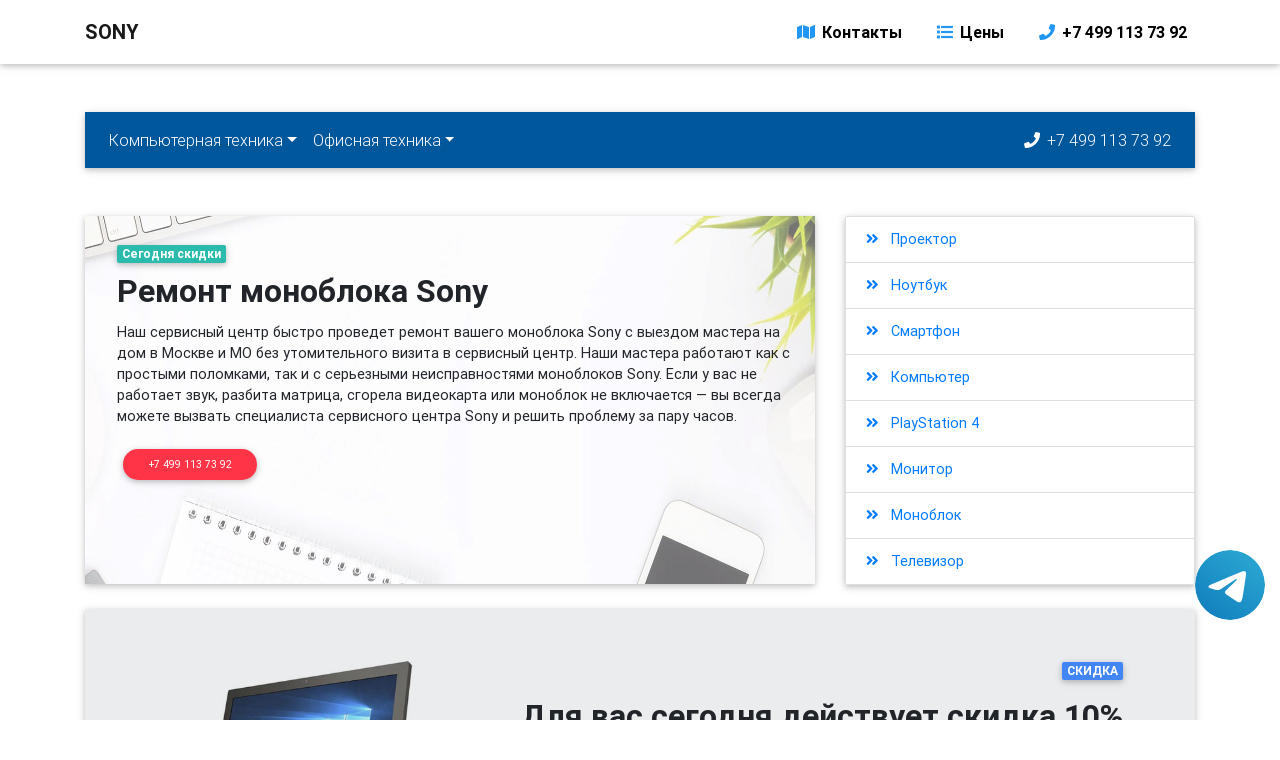

--- FILE ---
content_type: text/html; charset=UTF-8
request_url: https://sny-repairing.ru/remont-monoblokov-sony
body_size: 8306
content:
<!DOCTYPE html>
<html lang="ru">
<head>
    <meta charset="UTF-8">
    <meta name="viewport" content="width=device-width, initial-scale=1, shrink-to-fit=no">
    <meta http-equiv="x-ua-compatible" content="ie=edge">
    <link rel="icon" type="image/png" href="/img/favicon.png">
    <title>Ремонт моноблоков Sony | Сервис Sony</title>
    <meta name="description" content="Ремонт моноблока Sony в Москве и Области. Низкие цены. Выезд мастера на дом.">
    <link rel="stylesheet" href="//use.fontawesome.com/releases/v5.8.2/css/all.css">
    <link href="/css/bootstrap.min.css" rel="stylesheet">
    <link href="/css/mdb.min.css" rel="stylesheet">
    <!-- Global site tag (gtag.js) - Google Analytics -->
<script async src="https://www.googletagmanager.com/gtag/js?id=G-QT95P2BWGF"></script>
<script>
window.dataLayer = window.dataLayer || [];
function gtag(){dataLayer.push(arguments);}
gtag('js', new Date());

gtag('config', 'G-QT95P2BWGF');
</script>
    <!-- Yandex.Metrika counter -->
<script type="text/javascript" >
   (function(m,e,t,r,i,k,a){m[i]=m[i]||function(){(m[i].a=m[i].a||[]).push(arguments)};
   m[i].l=1*new Date();k=e.createElement(t),a=e.getElementsByTagName(t)[0],k.async=1,k.src=r,a.parentNode.insertBefore(k,a)})
   (window, document, "script", "https://mc.yandex.ru/metrika/tag.js", "ym");

   ym(65628478, "init", {
        clickmap:true,
        trackLinks:true,
        accurateTrackBounce:true,
        webvisor:true
   });
</script>
<noscript><div><img src="https://mc.yandex.ru/watch/65628478" style="position:absolute; left:-9999px;" alt="" /></div></noscript>
<!-- /Yandex.Metrika counter -->
 <style>

 .tel-buttons {
  pointer-events: none;

  padding: 15px;
  padding-bottom: 100px;
  position: fixed;
  display: flex;
  justify-content: space-between;
  align-items: center;
  right: 0;
  left: 0;
  bottom: 0;
  z-index: 2000;
}

.tel-buttons__btn {
  margin-left: auto;
  pointer-events: auto;
  display: block;
  justify-content: center;
  align-items: center;
  overflow: hidden;
  width: 70px;
  height: 70px;
  border-radius: 50%;
  background-color: #56be19;
  transition: all 0.3s ease;
}


.tel-buttons__btn:hover,
.tel-buttons__btn:focus {
  opacity: 0.8;
}

.tel-buttons__btn:active {
  opacity: 0.5;
}

.tel-buttons__btn--tel {
  background-color: #fff;
}

.tel-buttons__icon {
  width: 100%;
  padding: 16px;
  color: white;
}

</style>

</head>
<body class="homepage-v3 hidden-sn white-skin animated sony-remont">
    <div class="tel-buttons">				
		<a href="https://t.me/AuthorizedSC" class="tel-buttons__btn tel-buttons__btn--tel">				
		<svg xmlns="http://www.w3.org/2000/svg" data-name="Layer 1" width="70" height="70" viewBox="0 0 33 33"><defs><linearGradient id="a" x1="6.15" x2="26.78" y1="29.42" y2="3.67" gradientUnits="userSpaceOnUse"><stop offset="0" stop-color="#1482c0"/><stop offset="1" stop-color="#29a4d0"/></linearGradient></defs><path d="M16.5 0C25.61 0 33 7.39 33 16.5S25.61 33 16.5 33 0 25.61 0 16.5 7.39 0 16.5 0Zm5.69 23.23c.3-.93 1.73-10.21 1.9-12.04.05-.55-.12-.92-.46-1.09-.41-.2-1.03-.1-1.74.16-.98.35-13.47 5.66-14.19 5.96-.68.29-1.33.61-1.33 1.07 0 .32.19.5.72.69.55.2 1.93.61 2.75.84.79.22 1.68.03 2.18-.28.53-.33 6.68-4.44 7.12-4.8.44-.36.79.1.43.46-.36.36-4.58 4.45-5.13 5.02-.68.69-.2 1.4.26 1.69.52.33 4.24 2.82 4.8 3.22.56.4 1.13.58 1.65.58s.79-.69 1.05-1.48Z" style="fill:url(#a);stroke-width:0"/></svg>			
	</a>				
</div>		
    <header>
        <nav class="navbar fixed-top navbar-expand-lg  navbar-light scrolling-navbar white">
            <div class="container">
                <a class="navbar-brand font-weight-bold text-uppercase" href="/"><strong>Sony</strong></a>
                <button class="navbar-toggler" type="button" data-toggle="collapse" data-target="#navbarSupportedContent-4" aria-controls="navbarSupportedContent-4"
                    aria-expanded="false" aria-label="Toggle navigation">
                        <span class="navbar-toggler-icon"></span>
                    </button>
                <div class="collapse navbar-collapse" id="navbarSupportedContent-4">
                    <ul class="navbar-nav ml-auto">
                        <li class="nav-item">
                            <a class="nav-link waves-effect waves-light dark-grey-text font-weight-bold" href="#contacts"><i class="fas fa-map blue-text"></i> Контакты</a>
                        </li>
                        <li class="nav-item ml-3">
                            <a class="nav-link waves-effect waves-light dark-grey-text font-weight-bold" href="#price"><i class="fas fa-list blue-text"></i> Цены</a>
                        </li>
                        <li class="nav-item ml-3">
                            <a class="nav-link waves-effect waves-light dark-grey-text font-weight-bold" href="tel:+74991137392" rel="nofollow"><i class="fas fa-phone blue-text"></i> +7 499 113 73 92</a>
                        </li>
                    </ul>
                </div>
            </div>
        </nav>
    </header>
    <div class="container mt-5 pt-3 sony-remont-tech">
        <nav class="navbar navbar-expand-lg navbar-dark light-blue darken-4 mt-5">
            <button class="navbar-toggler" type="button" data-toggle="collapse" data-target="#bitovayatehnika" aria-controls="bitovayatehnika" aria-expanded="false" aria-label="Бытовая техника"><span class="navbar-toggler-icon"></span></button>
            <div class="collapse navbar-collapse" id="bitovayatehnika">
                <ul class="navbar-nav mr-auto">
                    <li class="nav-item dropdown mega-dropdown d-none">
                        <a class="nav-link dropdown-toggle  no-caret" id="bitovayatehnikaDropdown" data-toggle="dropdown" aria-haspopup="true" aria-expanded="false">Бытовая техника</a>
                        <div class="dropdown-menu mega-menu v-2 row z-depth-1 white" aria-labelledby="bitovayatehnikaDropdown">
                            <div class="row mx-md-4 mx-1">
                                <div class="col-md-12 col-lg-4 sub-menu my-lg-5 mt-5 mb-4">
                                                                    </div>
                                <div class="col-md-6 col-lg-4 sub-menu my-lg-5 my-4">
                                    <ul class="caret-style pl-0">
                                                                            </ul>
                                </div>
                                <div class="col-md-6 col-lg-4 sub-menu my-lg-5 my-4">
                                    <ul class="caret-style pl-0">
                                                                            </ul>
                                </div>
                            </div>
                        </div>
                    </li>
                    <li class="nav-item dropdown mega-dropdown ">
                        <a class="nav-link dropdown-toggle  no-caret" id="bitovayatehnikaDropdown1" data-toggle="dropdown" aria-haspopup="true" aria-expanded="false">Компьютерная техника</a>
                        <div class="dropdown-menu mega-menu v-2 row z-depth-1 white" aria-labelledby="bitovayatehnikaDropdown1">
                            <div class="row mx-md-4 mx-1">
                                <div class="col-md-12 col-lg-4 sub-menu my-lg-5 mt-5 mb-4">
                                                    <h6 class="sub-title text-uppercase font-weight-bold blue-text">Ремонт ноутбуков</h6>
                <div class="view overlay mb-3 z-depth-1">
                    <a href="/remont-noutbukov-sony" title="Ремонт ноутбука Sony"><img src="/img/usl/remont-noutbukov.jpg" class="img-fluid" alt="Ремонт ноутбука Sony"></a>
                </div>
                <h4 class="mb-2"><a class="news-title-2 pl-0" href="/remont-noutbukov-sony">Ремонт ноутбука Sony</a></h4>                                </div>
                                <div class="col-md-6 col-lg-4 sub-menu my-lg-5 my-4">
                                    <ul class="caret-style pl-0">
                                                        <li><a class="menu-item" title="Ремонт ноутбука Sony" href="/remont-noutbukov-sony">Ремонт ноутбуков</a></li>                <li><a class="menu-item" title="Ремонт смартфона Sony" href="/remont-smartfonov-sony">Ремонт смартфонов</a></li>                <li><a class="menu-item" title="Ремонт компьютера Sony" href="/remont-komputerov-sony">Ремонт компьютеров</a></li>                <li><a class="menu-item" title="Ремонт игровой приставки PlayStation 4" href="/remont-igrovih-pristavok-sony">Ремонт игровых приставок</a></li>                                    </ul>
                                </div>
                                <div class="col-md-6 col-lg-4 sub-menu my-lg-5 my-4">
                                    <ul class="caret-style pl-0">
                                                        <li><a class="menu-item" title="Ремонт монитора Sony" href="/remont-monitorov-sony">Ремонт мониторов</a></li>                <li><a class="menu-item" title="Ремонт моноблока Sony" href="/remont-monoblokov-sony">Ремонт моноблоков</a></li>                <li><a class="menu-item" title="Ремонт телевизора Sony" href="/remont-televizorov-sony">Ремонт телевизоров</a></li>                <li><a class="menu-item" title="Ремонт планшета Sony" href="/remont-planshetov-sony">Ремонт планшетов</a></li>                                    </ul>
                                </div>
                            </div>
                        </div>
                    </li>
                    <li class="nav-item dropdown mega-dropdown ">
                        <a class="nav-link dropdown-toggle no-caret" id="navbarDropdownMenuLink2" data-toggle="dropdown" aria-haspopup="true" aria-expanded="false">Офисная техника</a>
                        <div class="dropdown-menu mega-menu v-2 row z-depth-1 white" aria-labelledby="bitovayatehnikaDropdown2">
                            <div class="row mx-md-4 mx-1">
                                <div class="col-md-12 col-lg-4 sub-menu my-lg-5 mt-5 mb-4">
                                                    <h6 class="sub-title text-uppercase font-weight-bold blue-text">Ремонт проекторов</h6>
                <div class="view overlay mb-3 z-depth-1">
                    <a href="/remont-proektorov-sony" title="Ремонт проектора Sony"><img src="/img/usl/remont-proektorov.jpg" class="img-fluid" alt="Ремонт проектора Sony"></a>
                </div>
                <h4 class="mb-2"><a class="news-title-2 pl-0" href="/remont-proektorov-sony">Ремонт проектора Sony</a></h4>                                </div>
                                <div class="col-md-6 col-lg-4 sub-menu my-lg-5 my-4">
                                    <ul class="caret-style pl-0">
                                                        <li><a class="menu-item" title="Ремонт проектора Sony" href="/remont-proektorov-sony">Ремонт проекторов</a></li>                                    </ul>
                                </div>
                                <div class="col-md-6 col-lg-4 sub-menu my-lg-5 my-4">
                                    <ul class="caret-style pl-0">
                                                                            </ul>
                                </div>
                            </div>
                        </div>
                    </li>
                </ul>
                <ul class="nav navbar-nav nav-flex-icons ml-auto">
                    <li class="nav-item d-none d-xl-inline-block" id="navbar-static-support">
                        <a href="tel:+74991137392" class="nav-link waves-effect" rel="nofollow">
                            <i class="fas fa-phone"></i><span class="d-none d-xl-inline-block ml-1">+7 499 113 73 92</span>
                        </a>
                    </li>
                </ul>
            </div>
        </nav>
    </div>
    <style>
    .imgming{height:23rem;} .saleim{height:300px;}
    @media screen and (max-width: 900px) {.imgming{height:33rem;} .saleim{height:auto;}}
    </style>
    <div class="container sony-remont">
        <div class="row pt-4">
            <div class="col-lg-12">
                <section class="section pt-4">
                    <div class="row">
                        <div class="col-lg-8 col-md-12 mb-3 pb-lg-2">
                            <div class="view zoom z-depth-1">
                                <img src="/img/cat/mainimg.jpg" class="img-fluid imgming" alt="">
                                <div class="mask rgba-white-light">
                                    <div class="dark-grey-text d-flex align-items-center pt-4 ml-3 px-3">
                                        <div>
                                            <a rel="nofollow"><span class="badge badge-default">Сегодня скидки</span></a>
                                            <h1 class="h2 card-title font-weight-bold pt-2"><strong>Ремонт моноблока Sony</strong></h1>
                                            <p>Наш сервисный центр быстро проведет ремонт вашего моноблока Sony с выездом мастера на дом в Москве и МО без утомительного визита в сервисный центр. Наши мастера работают как с простыми поломками, так и с серьезными неисправностями моноблоков Sony. Если у вас не работает звук, разбита матрица, сгорела видеокарта или моноблок не включается — вы всегда можете вызвать специалиста сервисного центра Sony и решить проблему за пару часов.</p>
                                            <a class="btn btn-danger btn-sm btn-rounded clearfix d-md-inline-block" rel="nofollow" href="tel:+74991137392">+7 499 113 73 92</a>
                                        </div>
                                    </div>
                                </div>
                            </div>
                        </div>
                        <div class="col-lg-4 col-md-12 mb-4">
                            <section class="section">
                                <ul class="list-group z-depth-1">
                                                <li class="list-group-item d-flex justify-content-between align-items-center">
            <a class="dark-grey-text font-small" rel="nofollow" href="/remont-proektorov-sony"><i class="fas fa-angle-double-right dark-grey-text mr-2"></i> Проектор</a>
            </li>            <li class="list-group-item d-flex justify-content-between align-items-center">
            <a class="dark-grey-text font-small" rel="nofollow" href="/remont-noutbukov-sony"><i class="fas fa-angle-double-right dark-grey-text mr-2"></i> Ноутбук</a>
            </li>            <li class="list-group-item d-flex justify-content-between align-items-center">
            <a class="dark-grey-text font-small" rel="nofollow" href="/remont-smartfonov-sony"><i class="fas fa-angle-double-right dark-grey-text mr-2"></i> Смартфон</a>
            </li>            <li class="list-group-item d-flex justify-content-between align-items-center">
            <a class="dark-grey-text font-small" rel="nofollow" href="/remont-komputerov-sony"><i class="fas fa-angle-double-right dark-grey-text mr-2"></i> Компьютер</a>
            </li>            <li class="list-group-item d-flex justify-content-between align-items-center">
            <a class="dark-grey-text font-small" rel="nofollow" href="/remont-igrovih-pristavok-sony"><i class="fas fa-angle-double-right dark-grey-text mr-2"></i> PlayStation 4</a>
            </li>            <li class="list-group-item d-flex justify-content-between align-items-center">
            <a class="dark-grey-text font-small" rel="nofollow" href="/remont-monitorov-sony"><i class="fas fa-angle-double-right dark-grey-text mr-2"></i> Монитор</a>
            </li>            <li class="list-group-item d-flex justify-content-between align-items-center">
            <a class="dark-grey-text font-small" rel="nofollow" href="/remont-monoblokov-sony"><i class="fas fa-angle-double-right dark-grey-text mr-2"></i> Моноблок</a>
            </li>            <li class="list-group-item d-flex justify-content-between align-items-center">
            <a class="dark-grey-text font-small" rel="nofollow" href="/remont-televizorov-sony"><i class="fas fa-angle-double-right dark-grey-text mr-2"></i> Телевизор</a>
            </li>                                </ul>
                            </section>
                        </div>
                    </div>
                    <section class="section mb-4"> 
                        <div class="row">
                        <div class="col-12">
                            <div class="view z-depth-1">
                                <img src="/img/usl/remont-monoblokov.jpg" class="img-fluid saleim" alt="Ремонт моноблоков Sony">
                                <div class="mask rgba-stylish-slight">
                                    <div class="dark-grey-text text-right pt-lg-5 pt-md-1 mr-5 pr-md-4 pr-0 pl-2">
                                        <div>
                                            <a rel="nofollow">
                                                <span class="badge badge-primary">СКИДКА</span>
                                            </a>
                                            <h2 class="card-title font-weight-bold pt-md-3 pt-1">
                                                <strong>Для вас сегодня действует скидка 10%</strong>
                                            </h2>
                                            <p class="pb-lg-3 pb-md-1 clearfix d-none d-md-block">На все виды ремонта техники Sony.</p>
                                            <a class="btn mr-0 btn-primary btn-rounded clearfix d-none d-md-inline-block" href="#" rel="nofollow" data-toggle="modal" data-target="#modalorder">Вызвать мастера</a>
                                        </div>
                                    </div>
                                </div>
                            </div>
                        </div>
                        </div>
                    </section>
                    <section class="mb-5 sony-remont-tech" id="price">
                        <h2 class="h1-responsive font-weight-500 text-center mb-4 pb-1">Неисправности и цены на ремонт</h2>
                        <p class="w-responsive mx-auto text-center pb-4">Некоторые виды неисправностей техники, а также цены на их ремонт. Более подробный прайс есть у каждого мастера. Диагностика 0₽, выезд мастера 0₽. В случае отказа от ремонта диагностика от 500₽.</p>
                        <div class="row">
                        <div class="col-lg-4 col-md-12 mb-lg-0 mb-4">
                            <div class="card card-cascade narrower">
                            <div class="view view-cascade gradient-card-header info-color">
                                <h4 class="mb-0 font-weight-500">1 категория от 500₽</h4>
                            </div>
                            <div class="card-body text-center px-4 mb-3">
                                <div class="list-group list-panel">
                                                    <a href="/remont-monoblokov-sony" rel="nofollow" class="list-group-item d-flex justify-content-between dark-grey-text">Чистка</a>                <a href="/remont-monoblokov-sony" rel="nofollow" class="list-group-item d-flex justify-content-between dark-grey-text">Установка/Настройка ОС</a>                <a href="/remont-monoblokov-sony" rel="nofollow" class="list-group-item d-flex justify-content-between dark-grey-text">Замена кулера</a>                <a href="/remont-monoblokov-sony" rel="nofollow" class="list-group-item d-flex justify-content-between dark-grey-text">Замена термопасты</a>                <a href="/remont-monoblokov-sony" rel="nofollow" class="list-group-item d-flex justify-content-between dark-grey-text">Замена шлейфов</a>                                </div>
                            </div>
                            </div>
                        </div>
                        <div class="col-lg-4 col-md-6 mb-md-0 mb-4">
                            <div class="card card-cascade narrower">
                            <div class="view view-cascade gradient-card-header warning-color">
                                <h4 class="mb-0 font-weight-500">2 категория от 700₽</h4>
                            </div>
                            <div class="card-body text-center px-4 mb-3">
                                <div class="list-group list-panel">
                                                    <a href="/remont-monoblokov-sony" rel="nofollow" class="list-group-item d-flex justify-content-between dark-grey-text">Ремонт блока питания</a>                <a href="/remont-monoblokov-sony" rel="nofollow" class="list-group-item d-flex justify-content-between dark-grey-text">Ремонт после залития</a>                <a href="/remont-monoblokov-sony" rel="nofollow" class="list-group-item d-flex justify-content-between dark-grey-text">Корпусный ремонт</a>                <a href="/remont-monoblokov-sony" rel="nofollow" class="list-group-item d-flex justify-content-between dark-grey-text">Ремонт аккумулятора</a>                <a href="/remont-monoblokov-sony" rel="nofollow" class="list-group-item d-flex justify-content-between dark-grey-text">Замена usb разъема</a>                                </div>
                            </div>
                            </div>
                        </div>
                        <div class="col-lg-4 col-md-6 mb-0">
                            <div class="card card-cascade narrower">
                            <div class="view view-cascade gradient-card-header red accent-2">
                                <h4 class="mb-0 font-weight-500">3 категория от 900₽</h4>
                            </div>
                            <div class="card-body text-center px-4 mb-3">
                                <div class="list-group list-panel">
                                                    <a href="/remont-monoblokov-sony" rel="nofollow" class="list-group-item d-flex justify-content-between dark-grey-text">Ремонт материнской платы</a>                <a href="/remont-monoblokov-sony" rel="nofollow" class="list-group-item d-flex justify-content-between dark-grey-text">Ремонт клавиатуры</a>                <a href="/remont-monoblokov-sony" rel="nofollow" class="list-group-item d-flex justify-content-between dark-grey-text">Ремонт системы охлаждения</a>                <a href="/remont-monoblokov-sony" rel="nofollow" class="list-group-item d-flex justify-content-between dark-grey-text">Ремонт мостов ноутбука</a>                <a href="/remont-monoblokov-sony" rel="nofollow" class="list-group-item d-flex justify-content-between dark-grey-text">Ремонт сенсора</a>                                </div>
                            </div>
                            </div>
                        </div>
                        </div>
                    </section>
                    <section>
                        <div class="row">
                            <div class="col-12">
                                <div class="row">
                                                <div class="col-lg-6 col-md-6 mb-4">
                <div class="card card-ecommerce">
                    <div class="row">
                        <div class="col-5 d-flex align-items-center">
                            <div class="view overlay">
                                <img src="/img/usl/remont-proektorov.jpg" class="img-fluid" alt="Ремонт проектора Sony">
                                <a href="/remont-proektorov-sony" rel="nofollow">
                                    <div class="mask rgba-white-slight"></div>
                                </a>
                            </div>
                        </div>
                        <div class="col-7 pl-0">
                            <div class="card-body">
                                <h5 class="card-title mb-1"><strong><a href="/remont-proektorov-sony" rel="nofollow" class="dark-grey-text">Проектор</a></strong></h5>
                                <span class="badge badge-danger mb-2">Срочный ремонт</span>
                                <ul class="rating">
                                    <li><i class="fas fa-star blue-text"></i></li>
                                    <li><i class="fas fa-star blue-text"></i></li>
                                    <li><i class="fas fa-star blue-text"></i></li>
                                    <li><i class="fas fa-star blue-text"></i></li>
                                    <li><i class="fas fa-star blue-text"></i></li>
                                </ul>
                                <div class="card-footer pb-0">
                                    <div class="row mb-0">
                                        <span class="float-left"><strong>от 550₽</strong></span>
                                    </div>
                                </div>
                            </div>
                        </div>
                    </div>
                </div>
            </div>            <div class="col-lg-6 col-md-6 mb-4">
                <div class="card card-ecommerce">
                    <div class="row">
                        <div class="col-5 d-flex align-items-center">
                            <div class="view overlay">
                                <img src="/img/usl/remont-noutbukov.jpg" class="img-fluid" alt="Ремонт ноутбука Sony">
                                <a href="/remont-noutbukov-sony" rel="nofollow">
                                    <div class="mask rgba-white-slight"></div>
                                </a>
                            </div>
                        </div>
                        <div class="col-7 pl-0">
                            <div class="card-body">
                                <h5 class="card-title mb-1"><strong><a href="/remont-noutbukov-sony" rel="nofollow" class="dark-grey-text">Ноутбук</a></strong></h5>
                                <span class="badge badge-danger mb-2">Срочный ремонт</span>
                                <ul class="rating">
                                    <li><i class="fas fa-star blue-text"></i></li>
                                    <li><i class="fas fa-star blue-text"></i></li>
                                    <li><i class="fas fa-star blue-text"></i></li>
                                    <li><i class="fas fa-star blue-text"></i></li>
                                    <li><i class="fas fa-star blue-text"></i></li>
                                </ul>
                                <div class="card-footer pb-0">
                                    <div class="row mb-0">
                                        <span class="float-left"><strong>от 400₽</strong></span>
                                    </div>
                                </div>
                            </div>
                        </div>
                    </div>
                </div>
            </div>            <div class="col-lg-6 col-md-6 mb-4">
                <div class="card card-ecommerce">
                    <div class="row">
                        <div class="col-5 d-flex align-items-center">
                            <div class="view overlay">
                                <img src="/img/usl/remont-smartfonov.jpg" class="img-fluid" alt="Ремонт смартфона Sony">
                                <a href="/remont-smartfonov-sony" rel="nofollow">
                                    <div class="mask rgba-white-slight"></div>
                                </a>
                            </div>
                        </div>
                        <div class="col-7 pl-0">
                            <div class="card-body">
                                <h5 class="card-title mb-1"><strong><a href="/remont-smartfonov-sony" rel="nofollow" class="dark-grey-text">Смартфон</a></strong></h5>
                                <span class="badge badge-danger mb-2">Срочный ремонт</span>
                                <ul class="rating">
                                    <li><i class="fas fa-star blue-text"></i></li>
                                    <li><i class="fas fa-star blue-text"></i></li>
                                    <li><i class="fas fa-star blue-text"></i></li>
                                    <li><i class="fas fa-star blue-text"></i></li>
                                    <li><i class="fas fa-star blue-text"></i></li>
                                </ul>
                                <div class="card-footer pb-0">
                                    <div class="row mb-0">
                                        <span class="float-left"><strong>от 300₽</strong></span>
                                    </div>
                                </div>
                            </div>
                        </div>
                    </div>
                </div>
            </div>            <div class="col-lg-6 col-md-6 mb-4">
                <div class="card card-ecommerce">
                    <div class="row">
                        <div class="col-5 d-flex align-items-center">
                            <div class="view overlay">
                                <img src="/img/usl/remont-komputerov.jpg" class="img-fluid" alt="Ремонт компьютера Sony">
                                <a href="/remont-komputerov-sony" rel="nofollow">
                                    <div class="mask rgba-white-slight"></div>
                                </a>
                            </div>
                        </div>
                        <div class="col-7 pl-0">
                            <div class="card-body">
                                <h5 class="card-title mb-1"><strong><a href="/remont-komputerov-sony" rel="nofollow" class="dark-grey-text">Компьютер</a></strong></h5>
                                <span class="badge badge-danger mb-2">Срочный ремонт</span>
                                <ul class="rating">
                                    <li><i class="fas fa-star blue-text"></i></li>
                                    <li><i class="fas fa-star blue-text"></i></li>
                                    <li><i class="fas fa-star blue-text"></i></li>
                                    <li><i class="fas fa-star blue-text"></i></li>
                                    <li><i class="fas fa-star blue-text"></i></li>
                                </ul>
                                <div class="card-footer pb-0">
                                    <div class="row mb-0">
                                        <span class="float-left"><strong>от 400₽</strong></span>
                                    </div>
                                </div>
                            </div>
                        </div>
                    </div>
                </div>
            </div>            <div class="col-lg-6 col-md-6 mb-4">
                <div class="card card-ecommerce">
                    <div class="row">
                        <div class="col-5 d-flex align-items-center">
                            <div class="view overlay">
                                <img src="/img/usl/remont-igrovih-pristavok.jpg" class="img-fluid" alt="Ремонт игровой приставки PlayStation 4">
                                <a href="/remont-igrovih-pristavok-sony" rel="nofollow">
                                    <div class="mask rgba-white-slight"></div>
                                </a>
                            </div>
                        </div>
                        <div class="col-7 pl-0">
                            <div class="card-body">
                                <h5 class="card-title mb-1"><strong><a href="/remont-igrovih-pristavok-sony" rel="nofollow" class="dark-grey-text">PlayStation 4</a></strong></h5>
                                <span class="badge badge-danger mb-2">Срочный ремонт</span>
                                <ul class="rating">
                                    <li><i class="fas fa-star blue-text"></i></li>
                                    <li><i class="fas fa-star blue-text"></i></li>
                                    <li><i class="fas fa-star blue-text"></i></li>
                                    <li><i class="fas fa-star blue-text"></i></li>
                                    <li><i class="fas fa-star blue-text"></i></li>
                                </ul>
                                <div class="card-footer pb-0">
                                    <div class="row mb-0">
                                        <span class="float-left"><strong>от 400₽</strong></span>
                                    </div>
                                </div>
                            </div>
                        </div>
                    </div>
                </div>
            </div>            <div class="col-lg-6 col-md-6 mb-4">
                <div class="card card-ecommerce">
                    <div class="row">
                        <div class="col-5 d-flex align-items-center">
                            <div class="view overlay">
                                <img src="/img/usl/remont-monitorov.jpg" class="img-fluid" alt="Ремонт монитора Sony">
                                <a href="/remont-monitorov-sony" rel="nofollow">
                                    <div class="mask rgba-white-slight"></div>
                                </a>
                            </div>
                        </div>
                        <div class="col-7 pl-0">
                            <div class="card-body">
                                <h5 class="card-title mb-1"><strong><a href="/remont-monitorov-sony" rel="nofollow" class="dark-grey-text">Монитор</a></strong></h5>
                                <span class="badge badge-danger mb-2">Срочный ремонт</span>
                                <ul class="rating">
                                    <li><i class="fas fa-star blue-text"></i></li>
                                    <li><i class="fas fa-star blue-text"></i></li>
                                    <li><i class="fas fa-star blue-text"></i></li>
                                    <li><i class="fas fa-star blue-text"></i></li>
                                    <li><i class="fas fa-star blue-text"></i></li>
                                </ul>
                                <div class="card-footer pb-0">
                                    <div class="row mb-0">
                                        <span class="float-left"><strong>от 400₽</strong></span>
                                    </div>
                                </div>
                            </div>
                        </div>
                    </div>
                </div>
            </div>                                </div>
                            </div>
                        </div>
                    </section>
                    <section>
                        <div class="row mt-4 pt-1">
                            <div class="col-lg-8 col-md-12 mb-3 mb-md-4 pb-lg-2">
                                <div class="view zoom z-depth-1">
                                    <img src="/img/product2.jpg" class="img-fluid" alt="Вызвать мастера">
                                    <div class="mask rgba-white-light">
                                        <div class="dark-grey-text d-flex align-items-center pt-4 ml-lg-3 ml-3 pl-lg-3 pl-md-5 pl-3">
                                            <div>
                                                <a rel="nofollow"><span class="badge badge-danger">Скидка 10%</span></a>
                                                <h2 class="card-title font-weight-bold pt-2"><strong>Вызовите мастера сейчас!</strong></h2>
                                                <p>Не упустите возможность получить скидку на ремонт вашей техники. </p>
                                                <a class="btn btn-danger btn-sm btn-rounded clearfix d-none d-md-inline-block" href="#" rel="nofollow" data-toggle="modal" data-target="#modalorder">Вызвать мастера</a>
                                            </div>
                                        </div>
                                    </div>
                                </div>
                            </div>
                            <div class="col-lg-4 col-md-12 mb-4">
                               <div class="view zoom z-depth-1 photo">
                                <img src="/img/product3.jpg" class="img-fluid" alt="Вызвать мастера">
                                <div class="mask rgba-stylish-strong">
                                    <div class="white-text flex-center text-center">
                                        <div>
                                            <a rel="nofollow"><span class="badge badge-info">Вызвать на дом</span></a>
                                            <h2 class="card-title font-weight-bold pt-2"><strong>+7 499 113 73 92</strong></h2>
                                            <p>Мастер приедет в кратчайшие сроки. </p>
                                            <a class="btn btn-info btn-sm btn-rounded" rel="nofollow" href="tel:+74991137392"> Вызвать</a>
                                        </div>
                                    </div>
                                </div>
                            </div>
                            </div>
                        </div>
                    </section>
                </section>
            </div>
        </div>
    </div>
    <footer class="page-footer text-center text-md-left stylish-color-dark pt-0 sony-remont">
        <div style="background-color: #4285f4;">
            <div class="container">
                <div class="row py-4 d-flex align-items-center">
                    <div class="col-md-6 col-lg-5 text-center text-md-left mb-4 mb-md-0">
                        <h6 class="mb-0 white-text">Свяжитесь с нами в социальных сетях!</h6>
                    </div>
                    <div class="col-md-6 col-lg-7 text-center text-md-right">
                        <a class="fb-ic ml-0 px-2" rel="nofollow"><i class="fab fa-facebook-f white-text"> </i></a>
                        <a class="tw-ic px-2" rel="nofollow"><i class="fab fa-twitter white-text"> </i></a>
                        <a class="vk-ic px-2" rel="nofollow"><i class="fab fa-vk white-text"> </i></a>
                        <a class="telegram-plane-ic px-2" rel="nofollow"><i class="fab fa-telegram-plane white-text"> </i></a>
                        <a class="ins-ic px-2" rel="nofollow"><i class="fab fa-instagram white-text"> </i></a>
                    </div>
                </div>
            </div>
        </div>
        <div class="container mt-5 mb-4 text-center text-md-left sony-remont" id="contacts">
            <div class="row mt-3">
                <div class="col-md-3 col-lg-4 col-xl-3 mb-4">
                    <h6 class="text-uppercase font-weight-bold"><strong>Sony-REPAIRING</strong></h6>
                    <hr class="blue mb-4 mt-0 d-inline-block mx-auto" style="width: 60px;">
                    <p>Недорогой ремонт техники Sony в Москве и Московской области.</p>
                </div>
                <div class="col-md-2 col-lg-2 col-xl-2 mx-auto mb-4">
                    <h6 class="text-uppercase font-weight-bold"><strong>Ремонт</strong></h6>
                    <hr class="blue mb-4 mt-0 d-inline-block mx-auto" style="width: 60px;">
                                <p><a href="/remont-televizorov-sony">Телевизор</a></p>            <p><a href="/remont-noutbukov-sony">Ноутбук</a></p>            <p><a href="/remont-monoblokov-sony">Моноблок</a></p>            <p><a href="/remont-monitorov-sony">Монитор</a></p>                </div>
                <div class="col-md-3 col-lg-2 col-xl-2 mx-auto mb-4">
                    <h6 class="text-uppercase font-weight-bold"><strong>Выезд на дом</strong></h6>
                    <hr class="blue mb-4 mt-0 d-inline-block mx-auto" style="width: 60px;">
                                <p><a href="/remont-planshetov-sony">Планшет</a></p>            <p><a href="/remont-komputerov-sony">Компьютер</a></p>            <p><a href="/remont-proektorov-sony">Проектор</a></p>            <p><a href="/remont-smartfonov-sony">Смартфон</a></p>                </div>
                <div class="col-md-4 col-lg-3 col-xl-3">
                    <h6 class="text-uppercase font-weight-bold"><strong>Контакты</strong></h6>
                    <hr class="blue mb-4 mt-0 d-inline-block mx-auto" style="width: 60px;">
                    <p><i class="fas fa-home mr-3"></i> Москва, Иловайская улица, 10с1</p>
                    <p><i class="fas fa-envelope mr-3"></i> info@sny-repairing.ru</p>
                    <p><i class="fas fa-phone mr-3"></i> <a rel="nofollow" href="tel:+74991137392">+7 499 113 73 92</a></p>
                    <p><a rel="nofollow" href="/politics.php" target="_blank">Политика конфиденциальности</a></p>
                </div>
            </div>
        </div>
        <div class="footer-copyright py-3 text-center">
            <div class="container-fluid">
                © 2026 Copyright: <a href="/" target="_blank"> sny-repairing.ru</a>
            </div>
        </div>
    </footer>
    <style>
    .mobcall{display:none;}
    @media screen and (max-width: 900px) {.mobcall{display: block;width: 100%;position: fixed;bottom: 0;z-index: 1000;height: 70px;background-color: #25824e;text-align: center;padding: 16px;font-size: 24px;color: #fff;}}
    </style>
    <a class="mobcall" href="tel:+74991137392">Набрать нам</a>
    <div class="modal fade sony-remont" id="modalorder" tabindex="-1" role="dialog" aria-labelledby="myModalLabel" aria-hidden="true">
        <div class="modal-dialog" role="document">
            <div class="modal-content">
            <div class="modal-header text-center">
                <h4 class="modal-title w-100 font-weight-bold">Запрос звонка</h4>
                <button type="button" class="close" data-dismiss="modal" aria-label="Close">
                <span aria-hidden="true">&times;</span>
                </button>
            </div>
            <div class="modal-body mx-3">
                <form id="orderform" action="/order.php?t=80e5087eff5e20ee543a28773c5c41e2" method="post" class="needs-validation" novalidate>
                    <input type="hidden" name="token" value="c93282535d72dc6b24c82ef7e3b1b6dcf5f6687c">
                    <div class="form-row md-form mb-3">
                        <i class="fas fa-mobile-alt prefix grey-text"></i>
                        <input type="text" name="phone" value="" id="phonenumber" class="form-control" minlength="16" required>
                        <label data-error="wrong" data-success="right" for="phonenumber">Номер телефона</label>
                        <input type="hidden" name="recapcha" value="">
                    </div>
                    <div class="form-group">
                        <div class="form-check">
                        <input class="form-check-input" type="checkbox" name="policy" value="ok" id="invalidCheck" required checked>
                        <label class="form-check-label" for="invalidCheck">
                            Соглашаюсь с <a href="/politics.php" target="_blank" rel="nofollow">политикой конфиденциальности.</a>
                        </label>
                        <div class="invalid-feedback">
                            Вы должны согласиться прежде чем отправить.
                        </div>
                        </div>
                    </div>
                    <div class="gray-text">
                        <p class="errline"></p>
                    </div>
                </form>
            </div>
            <div class="modal-footer d-flex justify-content-center">
                <button form="orderform" type="submit" class="btn btn-indigo" disabled>Отправить</button>
            </div>
            </div>
        </div>
    </div>
    <script type="text/javascript" src="/js/jquery-3.3.1.min.js"></script>
    <script type="text/javascript" src="/js/popper.min.js"></script>
    <script type="text/javascript" src="/js/bootstrap.min.js"></script>
    <script type="text/javascript" src="/js/mdb.min.js"></script>
    <script type="text/javascript" src="/js/jquery.mask.min.js"></script>
    <script type="text/javascript" src="/js/js.js"></script>
    <script type="text/javascript">
        new WOW().init();
        $(function () {
            $('[data-toggle="tooltip"]').tooltip()
        })
    </script>
    <script>
        $(document).ready(function () {
            $('.mdb-select').material_select();
        });
    </script>
    <script>
        $(".button-collapse").sideNav();
    </script>
    <!-- Begin Talk-Me {literal} -->
<script type='text/javascript'>
	(function(d, w, m) {
		window.supportAPIMethod = m;
		var s = d.createElement('script');
		s.type ='text/javascript'; s.id = 'supportScript'; s.charset = 'utf-8';
		s.async = true;
		var id = '054a3879525cb52be7200d0b6ef2ee73';
		s.src = 'https://lcab.talk-me.ru/support/support.js?h='+id;
		var sc = d.getElementsByTagName('script')[0];
		w[m] = w[m] || function() { (w[m].q = w[m].q || []).push(arguments); };
		if (sc) sc.parentNode.insertBefore(s, sc); 
		else d.documentElement.firstChild.appendChild(s);
	})(document, window, 'TalkMe');
</script>
<!-- {/literal} End Talk-Me -->
</body>
</html>
